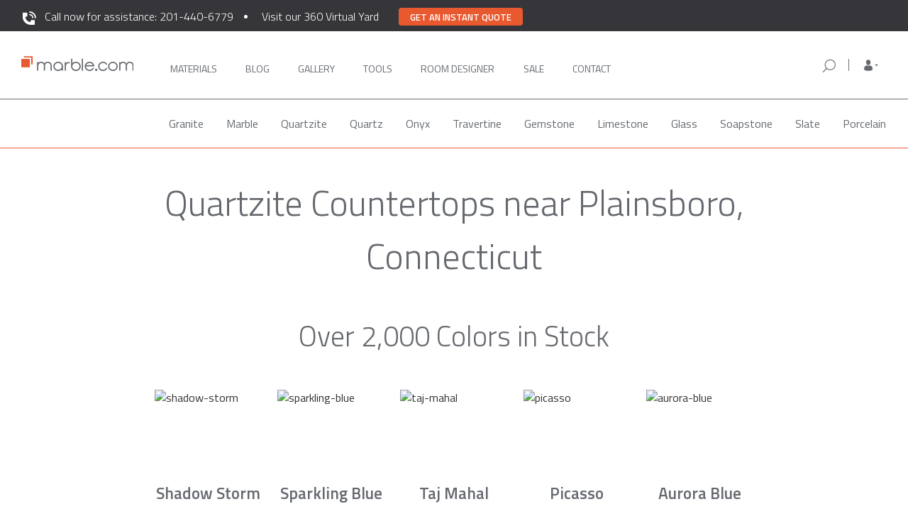

--- FILE ---
content_type: image/svg+xml
request_url: https://marble.com/img/nav-icons/search-close-icon.svg
body_size: 448
content:
<svg id="outline-close-24px" xmlns="http://www.w3.org/2000/svg" width="24.75" height="24.583" viewBox="0 0 24.75 24.583">
  <path id="Path_8007" data-name="Path 8007" d="M0,0H24.75V24.583H0Z" fill="none"/>
  <path id="Path_8008" data-name="Path 8008" d="M19.333,6.427,17.89,5l-5.723,5.656L6.444,5,5,6.427l5.723,5.656L5,17.739l1.444,1.427,5.723-5.656,5.723,5.656,1.444-1.427L13.61,12.083Z" transform="translate(0.208 0.208)" fill="#e05d13"/>
</svg>
